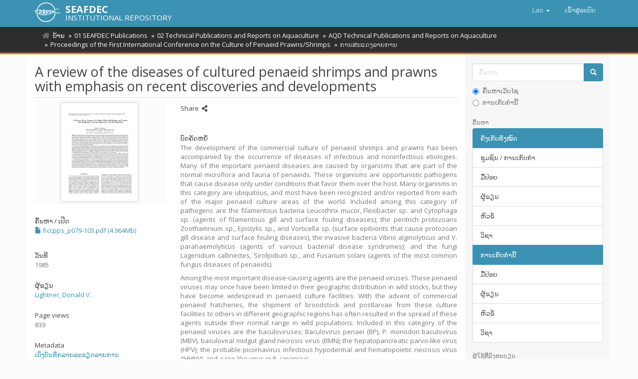

--- FILE ---
content_type: text/html;charset=utf-8
request_url: https://repository.seafdec.org/handle/20.500.12066/6289?locale-attribute=lo
body_size: 9584
content:
<!DOCTYPE html>
            <!--[if lt IE 7]> <html class="no-js lt-ie9 lt-ie8 lt-ie7" lang="en"> <![endif]-->
            <!--[if IE 7]>    <html class="no-js lt-ie9 lt-ie8" lang="en"> <![endif]-->
            <!--[if IE 8]>    <html class="no-js lt-ie9" lang="en"> <![endif]-->
            <!--[if gt IE 8]><!--> <html class="no-js" lang="en"> <!--<![endif]-->
            <head><META http-equiv="Content-Type" content="text/html; charset=UTF-8">
<meta content="text/html; charset=UTF-8" http-equiv="Content-Type">
<meta content="IE=edge,chrome=1" http-equiv="X-UA-Compatible">
<meta content="width=device-width,initial-scale=1" name="viewport">
<link rel="shortcut icon" href="/themes/Mirage2/images/favicon.ico">
<link rel="apple-touch-icon" href="/themes/Mirage2/images/apple-touch-icon.png">
<meta name="Generator" content="DSpace 6.3">
<link href="/themes/Mirage2/styles/main.css" rel="stylesheet">
<link type="application/opensearchdescription+xml" rel="search" href="http://repository.seafdec.org:80/open-search/description.xml" title="DSpace">
<script>
                //Clear default text of empty text areas on focus
                function tFocus(element)
                {
                if (element.value == ' '){element.value='';}
                }
                //Clear default text of empty text areas on submit
                function tSubmit(form)
                {
                var defaultedElements = document.getElementsByTagName("textarea");
                for (var i=0; i != defaultedElements.length; i++){
                if (defaultedElements[i].value == ' '){
                defaultedElements[i].value='';}}
                }
                //Disable pressing 'enter' key to submit a form (otherwise pressing 'enter' causes a submission to start over)
                function disableEnterKey(e)
                {
                var key;

                if(window.event)
                key = window.event.keyCode;     //Internet Explorer
                else
                key = e.which;     //Firefox and Netscape

                if(key == 13)  //if "Enter" pressed, then disable!
                return false;
                else
                return true;
                }
            </script><!--[if lt IE 9]>
                <script src="/themes/Mirage2/vendor/html5shiv/dist/html5shiv.js"> </script>
                <script src="/themes/Mirage2/vendor/respond/dest/respond.min.js"> </script>
                <![endif]--><script src="/themes/Mirage2/vendor/modernizr/modernizr.js"> </script>
<title>A review of the diseases of cultured penaeid shrimps and prawns with emphasis on recent discoveries and developments</title>
<link rel="schema.DCTERMS" href="http://purl.org/dc/terms/" />
<link rel="schema.DC" href="http://purl.org/dc/elements/1.1/" />
<meta name="DC.creator" content="Lightner, Donald V." />
<meta name="DC.contributor" content="Taki, Yasuhiko" />
<meta name="DC.contributor" content="Primavera, Jurgenne H." />
<meta name="DC.contributor" content="Llobrera, Jose A." />
<meta name="DCTERMS.dateAccepted" content="2012-04-12T06:43:47Z" scheme="DCTERMS.W3CDTF" />
<meta name="DCTERMS.available" content="2012-04-12T06:43:47Z" scheme="DCTERMS.W3CDTF" />
<meta name="DCTERMS.issued" content="1985" scheme="DCTERMS.W3CDTF" />
<meta name="DCTERMS.bibliographicCitation" content="Lightner, D. V. (1985). A review of the diseases of cultured penaeid shrimps and prawns with emphasis on recent discoveries and developments. In Taki Y., Primavera J.H. and Llobrera J.A. (Eds.). Proceedings of the First International Conference on the Culture of Penaeid Prawns/Shrimps, 4-7 December 1984, Iloilo City, Philippines (pp. 79-103). Iloilo City, Philippines: Aquaculture Department, Southeast Asian Fisheries Development Center." xml:lang="en" />
<meta name="DC.identifier" content="9718511008" />
<meta name="DC.identifier" content="http://hdl.handle.net/10862/877" scheme="DCTERMS.URI" />
<meta name="DCTERMS.abstract" content="The development of the commercial culture of penaeid shrimps and prawns has been accompanied by the occurrence of diseases of infectious and noninfectious etiologies. Many of the important penaeid diseases are caused by organisms that are part of the normal microflora and fauna of penaeids. These organisms are opportunistic pathogens that cause disease only under conditions that favor them over the host. Many organisms in this category are ubiquitous, and most have been recognized and/or reported from each of the major penaeid culture areas of the world. Included among this category of pathogens are the filamentous bacteria Leucothrix mucor, Flexibacter sp. and Cytophaga sp. (agents of filamentous gill and surface fouling diseases); the peritrich protozoans Zoothamnium sp., Epistylis sp., and Vorticella sp. (surface epibionts that cause protozoan gill disease and surface fouling diseases), the invasive bacteria Vibrio alginolyticus and V. parahaemolyticus (agents of various bacterial disease syndromes); and the fungi Lagenidium callinectes, Sirolpidium sp., and Fusarium solani (agents of the most common fungus diseases of penaeids).&#xD;&#xA;&#xD;&#xA;Among the most important disease-causing agents are the penaeid viruses. These penaeid viruses may once have been limited in their geographic distribution in wild stocks, but they have become widespread in penaeid culture facilities. With the advent of commercial penaeid hatcheries, the shipment of broodstock and postlarvae from these culture facilities to others in different geographic regions has often resulted in the spread of these agents outside their normal range in wild populations. Included in this category of the penaeid viruses are the baculoviruses: Baculovirus penaei (BP), P. monodon baculovirus (MBV), baculoviral midgut gland necrosis virus (BMN); the hepatopancreatic parvo-like virus (HPV); the probable picornavirus infectious hypodermal and hematopoietic necrosis virus (IHHNV), and a reo-like virus in P. japonicus.&#xD;&#xA;&#xD;&#xA;The final group of important diseases of cultured penaeids are the nutritional, physical, and toxic disease syndromes. The ascorbic acid deficiency syndrome called &quot;black death&quot; is the best understood nutritional disease of penaeids. Among the physical diseases occurring in penaeid culture, gas bubble disease and tail cramp are probably the most common. Important toxic disease syndromes include aflatoxicosis and red disease (which may be due to mycotoxins); hemocytic enteritis (due to certain species of filamentous blue-green algae, especially Schizothrix calcicola) and toxic syndromes due to toxic algal blooms.&#xD;&#xA;&#xD;&#xA;There are five areas of research that should receive emphasis in the next several years in penaeid disease research: 1) Appropriately equipped laboratories in each of the major penaeid culture areas should identify and catalog those diseases occurring in culture facilities in their region; 2) Penaeid diagnostic laboratories should use, or strive to develop for general use, &quot;standardized&quot; diagnostic procedures whenever possible, especially for highly infectious agents such as the penaeid viruses; 3) Penaeid cell culture methods for primary cultures or cell lines must be developed to aid in the development of much needed rapid, sensitive diagnostic tests for the penaeid viruses; 4) Improved methods of disease prevention, control, or chemotherapy are needed for many of the penaeid diseases now adversely affecting the penaeid culture industry; and 5) Approval is needed from those government agencies (such as the U.S. Food and Drug Administration and the Environmental Protection Agency) for the drugs and chemicals used as chemotherapeutics in penaeid culture that may pose a health risk to humans." xml:lang="en" />
<meta name="DC.language" content="en" xml:lang="en" scheme="DCTERMS.RFC1766" />
<meta name="DC.publisher" content="Aquaculture Department, Southeast Asian Fisheries Development Center" xml:lang="en" />
<meta name="DC.subject" content="Disease control" xml:lang="en" />
<meta name="DC.subject" content="Husbandry diseases" xml:lang="en" />
<meta name="DC.subject" content="Infectious diseases" xml:lang="en" />
<meta name="DC.subject" content="Prawn culture" xml:lang="en" />
<meta name="DC.subject" content="Shrimp culture" xml:lang="en" />
<meta name="DC.subject" content="Penaeidae" xml:lang="en" />
<meta name="DC.title" content="A review of the diseases of cultured penaeid shrimps and prawns with emphasis on recent discoveries and developments" xml:lang="en" />
<meta name="DC.type" content="Conference paper" xml:lang="en" />
<meta property="og:type" content="book">
<meta property="book:isbn" content="9718511008">
<meta content="SEAFDEC Institutional Repository" property="og:site_name">
<meta content="A review of the diseases of cultured penaeid shrimps and prawns with emphasis on recent discoveries and developments" property="og:title">
<meta content="Lightner, Donald V." property="book:author">
<meta property="og:url" content="http://hdl.handle.net/10862/877">
<meta property="og:url" content="https://repository.seafdec.org/handle/20.500.12066/6289">
<meta property="og:image" content="https://repository.seafdec.org">
<meta property="twitter:image" content="https://repository.seafdec.org">
<meta content="summary" name="twitter:card">
<meta content="@seafdec" name="twitter:creator">
<meta content="http://repository.seafdec.org/themes/Mirage2/images/SEAFDEC-LOGO.jpg" property="og:image">
<meta property="og:description" content="The development of the commercial culture of penaeid shrimps and prawns has been accompanied by the occurrence of diseases of infectious and noninfectious etiologies. Many of the important penaeid diseases are caused by organisms that are part of the normal microflora and fauna of penaeids. These organisms are opportunistic pathogens that cause disease only under conditions that favor them over the host. Many organisms in this category are ubiquitous, and most have been recognized and/or reported from each of the major penaeid culture areas of the world. Included among this category of pathogens are the filamentous bacteria Leucothrix mucor, Flexibacter sp. and Cytophaga sp. (agents of filamentous gill and surface fouling diseases); the peritrich protozoans Zoothamnium sp., Epistylis sp., and Vorticella sp. (surface epibionts that cause protozoan gill disease and surface fouling diseases), the invasive bacteria Vibrio alginolyticus and V. parahaemolyticus (agents of various bacterial disease syndromes); and the fungi Lagenidium callinectes, Sirolpidium sp., and Fusarium solani (agents of the most common fungus diseases of penaeids).

Among the most important disease-causing agents are the penaeid viruses. These penaeid viruses may once have been limited in their geographic distribution in wild stocks, but they have become widespread in penaeid culture facilities. With the advent of commercial penaeid hatcheries, the shipment of broodstock and postlarvae from these culture facilities to others in different geographic regions has often resulted in the spread of these agents outside their normal range in wild populations. Included in this category of the penaeid viruses are the baculoviruses: Baculovirus penaei (BP), P. monodon baculovirus (MBV), baculoviral midgut gland necrosis virus (BMN); the hepatopancreatic parvo-like virus (HPV); the probable picornavirus infectious hypodermal and hematopoietic necrosis virus (IHHNV), and a reo-like virus in P. japonicus.

The final group of important diseases of cultured penaeids are the nutritional, physical, and toxic disease syndromes. The ascorbic acid deficiency syndrome called &quot;black death&quot; is the best understood nutritional disease of penaeids. Among the physical diseases occurring in penaeid culture, gas bubble disease and tail cramp are probably the most common. Important toxic disease syndromes include aflatoxicosis and red disease (which may be due to mycotoxins); hemocytic enteritis (due to certain species of filamentous blue-green algae, especially Schizothrix calcicola) and toxic syndromes due to toxic algal blooms.

There are five areas of research that should receive emphasis in the next several years in penaeid disease research: 1) Appropriately equipped laboratories in each of the major penaeid culture areas should identify and catalog those diseases occurring in culture facilities in their region; 2) Penaeid diagnostic laboratories should use, or strive to develop for general use, &quot;standardized&quot; diagnostic procedures whenever possible, especially for highly infectious agents such as the penaeid viruses; 3) Penaeid cell culture methods for primary cultures or cell lines must be developed to aid in the development of much needed rapid, sensitive diagnostic tests for the penaeid viruses; 4) Improved methods of disease prevention, control, or chemotherapy are needed for many of the penaeid diseases now adversely affecting the penaeid culture industry; and 5) Approval is needed from those government agencies (such as the U.S. Food and Drug Administration and the Environmental Protection Agency) for the drugs and chemicals used as chemotherapeutics in penaeid culture that may pose a health risk to humans.">
<meta content="Disease control; Husbandry diseases; Infectious diseases; Prawn culture; Shrimp culture; Penaeidae; Conference paper" name="citation_keywords">
<meta content="9718511008" name="citation_isbn">
<meta content="79" name="citation_firstpage">
<meta content="A review of the diseases of cultured penaeid shrimps and prawns with emphasis on recent discoveries and developments" name="citation_title">
<meta content="Aquaculture Department, Southeast Asian Fisheries Development Center" name="citation_publisher">
<meta content="en" name="citation_language">
<meta content="Lightner, Donald V." name="citation_author">
<meta content="1985" name="citation_date">
<meta content="https://repository.seafdec.org/handle/20.500.12066/6289" name="citation_abstract_html_url">
<meta content="Proceedings of the First International Conference on the Culture of Penaeid Prawns/Shrimps, 4-7 December 1984, Iloilo City, Philippines" name="citation_conference_title">
<meta content="103" name="citation_lastpage">
<meta content="Taki, Yasuhiko" name="citation_editor">
<meta content="Primavera, Jurgenne H." name="citation_editor">
<meta content="Llobrera, Jose A." name="citation_editor">
<script type="text/x-mathjax-config">
                    MathJax.Hub.Config({
                      tex2jax: {
                        ignoreClass: "detail-field-data|detailtable|exception"
                      },
                      TeX: {
                        Macros: {
                          AA: '{\\mathring A}'
                        }
                      }
                    });
                </script><script src="//cdnjs.cloudflare.com/ajax/libs/mathjax/2.7.1/MathJax.js?config=TeX-AMS-MML_HTMLorMML" type="text/javascript"> </script>
<link rel="stylesheet" href="https://cdnjs.cloudflare.com/ajax/libs/font-awesome/5.15.0/css/all.min.css">
<script async="async" src="https://platform-api.sharethis.com/js/sharethis.js#property=5ce4c4aedc07bd001208240d&product=inline-share-buttons" type="text/javascript"> </script>
<meta content="fbYxW79XmB5gpYST0U4sovOmujEKHk5pH9i1NW4op4U" name="google-site-verification">
</head><body>
<header>
<div role="navigation" class="navbar navbar-default navbar-static-top">
<div class="container">
<div class="navbar-header">
<button data-toggle="offcanvas" class="navbar-toggle" type="button"><span class="sr-only">Toggle navigation</span><span class="icon-bar"></span><span class="icon-bar"></span><span class="icon-bar"></span></button><span><a class="navbar-brand" href="/"><img src="/themes/Mirage2/images/SEAFDEC-logo.png"></a></span><span class="headerInfoName">SEAFDEC</span><span class="headerInfoText">INSTITUTIONAL REPOSITORY</span>
<div class="navbar-header pull-right visible-xs hidden-sm hidden-md hidden-lg">
<ul class="nav nav-pills pull-left ">
<li class="dropdown" id="ds-language-selection-xs">
<button data-toggle="dropdown" class="dropdown-toggle navbar-toggle navbar-link" role="button" href="#" id="language-dropdown-toggle-xs"><b aria-hidden="true" class="visible-xs glyphicon glyphicon-globe"></b></button>
<ul data-no-collapse="true" aria-labelledby="language-dropdown-toggle-xs" role="menu" class="dropdown-menu pull-right">
<li role="presentation">
<a href="http://repository.seafdec.org:80/handle/20.500.12066/6289?locale-attribute=en">English</a>
</li>
<li role="presentation">
<a href="http://repository.seafdec.org:80/handle/20.500.12066/6289?locale-attribute=th">ไทย</a>
</li>
<li role="presentation">
<a href="http://repository.seafdec.org:80/handle/20.500.12066/6289?locale-attribute=ja">日本語</a>
</li>
<li role="presentation">
<a href="http://repository.seafdec.org:80/handle/20.500.12066/6289?locale-attribute=in">Bahasa Indonesia</a>
</li>
<li role="presentation">
<a href="http://repository.seafdec.org:80/handle/20.500.12066/6289?locale-attribute=ms">Bahasa Melayu</a>
</li>
<li role="presentation">
<a href="http://repository.seafdec.org:80/handle/20.500.12066/6289?locale-attribute=my">Burmese</a>
</li>
<li role="presentation">
<a href="http://repository.seafdec.org:80/handle/20.500.12066/6289?locale-attribute=fil">Filipino</a>
</li>
<li role="presentation">
<a href="http://repository.seafdec.org:80/handle/20.500.12066/6289?locale-attribute=km">Khmer</a>
</li>
<li role="presentation" class="disabled">
<a href="http://repository.seafdec.org:80/handle/20.500.12066/6289?locale-attribute=lo">Lao</a>
</li>
<li role="presentation">
<a href="http://repository.seafdec.org:80/handle/20.500.12066/6289?locale-attribute=vi">Tiếng Việt</a>
</li>
</ul>
</li>
<li>
<form method="get" action="/login" style="display: inline">
<button class="navbar-toggle navbar-link"><b aria-hidden="true" class="visible-xs glyphicon glyphicon-user"></b></button>
</form>
</li>
</ul>
</div>
</div>
<div class="navbar-header pull-right hidden-xs">
<ul class="nav navbar-nav pull-left">
<li class="dropdown" id="ds-language-selection">
<a data-toggle="dropdown" class="dropdown-toggle" role="button" href="#" id="language-dropdown-toggle"><span class="hidden-xs">Lao&nbsp;<b class="caret"></b></span></a>
<ul data-no-collapse="true" aria-labelledby="language-dropdown-toggle" role="menu" class="dropdown-menu pull-right">
<li role="presentation">
<a href="?locale-attribute=en">English</a>
</li>
<li role="presentation">
<a href="?locale-attribute=th">ไทย</a>
</li>
<li role="presentation">
<a href="?locale-attribute=ja">日本語</a>
</li>
<li role="presentation">
<a href="?locale-attribute=in">Bahasa Indonesia</a>
</li>
<li role="presentation">
<a href="?locale-attribute=ms">Bahasa Melayu</a>
</li>
<li role="presentation">
<a href="?locale-attribute=my">Burmese</a>
</li>
<li role="presentation">
<a href="?locale-attribute=fil">Filipino</a>
</li>
<li role="presentation">
<a href="?locale-attribute=km">Khmer</a>
</li>
<li role="presentation" class="disabled">
<a href="?locale-attribute=lo">Lao</a>
</li>
<li role="presentation">
<a href="?locale-attribute=vi">Tiếng Việt</a>
</li>
</ul>
</li>
</ul>
<ul class="nav navbar-nav pull-left">
<li>
<a href="/login"><span class="hidden-xs">ເຂົ້າ​ສູ່​ລະ​ບົບ</span></a>
</li>
</ul>
<button type="button" class="navbar-toggle visible-sm" data-toggle="offcanvas"><span class="sr-only">Toggle navigation</span><span class="icon-bar"></span><span class="icon-bar"></span><span class="icon-bar"></span></button>
</div>
</div>
</div>
</header>
<div class="trail-wrapper hidden-print">
<div class="container">
<div class="row">
<div class="col-xs-12">
<div class="breadcrumb dropdown visible-xs">
<a data-toggle="dropdown" class="dropdown-toggle" role="button" href="#" id="trail-dropdown-toggle">ການສະແດງລາຍການ&nbsp;<b class="caret"></b></a>
<ul aria-labelledby="trail-dropdown-toggle" role="menu" class="dropdown-menu">
<li role="presentation">
<a role="menuitem" href="/"><i aria-hidden="true" class="fa fa-home"></i>&nbsp;
                        ບ້ານ</a>
</li>
<li role="presentation">
<a role="menuitem" href="/handle/20.500.12066/40">01 SEAFDEC Publications</a>
</li>
<li role="presentation">
<a role="menuitem" href="/handle/20.500.12066/89">02 Technical Publications and Reports on Aquaculture</a>
</li>
<li role="presentation">
<a role="menuitem" href="/handle/20.500.12066/4669">AQD Technical Publications and Reports on Aquaculture</a>
</li>
<li role="presentation">
<a role="menuitem" href="/handle/20.500.12066/6236">Proceedings of the First International Conference on the Culture of Penaeid Prawns/Shrimps</a>
</li>
<li role="presentation" class="disabled">
<a href="#" role="menuitem">ການສະແດງລາຍການ</a>
</li>
</ul>
</div>
<ul class="breadcrumb hidden-xs">
<li>
<i aria-hidden="true" class="fa fa-home"></i>&nbsp;
            <a href="/">ບ້ານ</a>
</li>
<li>
<a href="/handle/20.500.12066/40">01 SEAFDEC Publications</a>
</li>
<li>
<a href="/handle/20.500.12066/89">02 Technical Publications and Reports on Aquaculture</a>
</li>
<li>
<a href="/handle/20.500.12066/4669">AQD Technical Publications and Reports on Aquaculture</a>
</li>
<li>
<a href="/handle/20.500.12066/6236">Proceedings of the First International Conference on the Culture of Penaeid Prawns/Shrimps</a>
</li>
<li class="active">ການສະແດງລາຍການ</li>
</ul>
</div>
</div>
</div>
</div>
<div class="hidden" id="no-js-warning-wrapper">
<div id="no-js-warning">
<div class="notice failure">JavaScript is disabled for your browser. Some features of this site may not work without it.</div>
</div>
</div>
<div class="container" id="main-container">
<div class="row row-offcanvas row-offcanvas-right">
<div class="horizontal-slider clearfix">
<div class="col-xs-12 col-sm-12 col-md-9 main-content">
<div>
<div id="aspect_artifactbrowser_ItemViewer_div_item-view" class="ds-static-div primary">
<!-- External Metadata URL: cocoon://metadata/handle/20.500.12066/6289/mets.xml-->
<div class="item-summary-view-metadata">
<h2 class="page-header first-page-header">A review of the diseases of cultured penaeid shrimps and prawns with emphasis on recent discoveries and developments</h2>
<div class="row">
<div class="col-sm-4">
<div class="row">
<div class="col-xs-6 col-sm-12">
<div class="thumbnail">
<img alt="Thumbnail" class="img-thumbnail loading" src="https://repository.seafdec.org.ph/bitstream/10862/877/3/ficcpps_p079-103.pdf.jpg"></div>
</div>
<div class="col-xs-6 col-sm-12">
<div class="item-page-field-wrapper table">
<h5>ຄົ້ນຫາ / ເປີດ</h5>
<div>
<a href="https://repository.seafdec.org.ph/bitstream/10862/877/1/ficcpps_p079-103.pdf"><i aria-hidden="true" class="glyphicon  glyphicon-file"></i> ficcpps_p079-103.pdf (4.964Mb)</a>
</div>
</div>
</div>
</div>
<div class="simple-item-view-date word-break item-page-field-wrapper table">
<h5>ວັນທີ</h5>1985</div>
<div class="simple-item-view-authors item-page-field-wrapper table">
<h5>ຜູ້ຂຽນ</h5>
<div class="ds-dc_contributor_author-authority">
<a href="/discover?filtertype=author&filter_relational_operator=equals&filter=Lightner, Donald V.&sort_by=dc.date.issued_dt&order=desc">Lightner, Donald V.</a>
</div>
</div>
<div class="simple-item-view-date word-break item-page-field-wrapper table">
<h5>Page views</h5>839</div>
<div class="simple-item-view-show-full item-page-field-wrapper table">
<h5>Metadata</h5>
<a href="/handle/20.500.12066/6289?show=full">ເບິ່ງບັນທຶກລາຍລະອຽດລາຍການ</a>
</div>
<div class="table" id="impact-altmetric">
<script src="https://d1bxh8uas1mnw7.cloudfront.net/assets/embed.js" type="text/javascript">﻿
            </script>
<div class="altmetric-embed" id="altmetric" data-badge-type="donut" data-badge-details="right" data-hide-no-mentions="true" data-link-target="_blank" data-handle="10862/877">
                ﻿
            </div>
</div>
</div>
<div class="col-sm-8">
<div class="simple-item-view-date word-break item-page-field-wrapper table">
<h5>Share&nbsp;
            <i class="fa fa-share-alt" aria-hidden="true"></i>
</h5>
<div class="sharethis-inline-share-buttons">&nbsp;</div>
</div>
<div class="simple-item-view-description item-page-field-wrapper table">
<h5>ບົດຄັດຫຍໍ້</h5>
<div>The development of the commercial culture of penaeid shrimps and prawns has been accompanied by the occurrence of diseases of infectious and noninfectious etiologies. Many of the important penaeid diseases are caused by organisms that are part of the normal microflora and fauna of penaeids. These organisms are opportunistic pathogens that cause disease only under conditions that favor them over the host. Many organisms in this category are ubiquitous, and most have been recognized and/or reported from each of the major penaeid culture areas of the world. Included among this category of pathogens are the filamentous bacteria Leucothrix mucor, Flexibacter sp. and Cytophaga sp. (agents of filamentous gill and surface fouling diseases); the peritrich protozoans Zoothamnium sp., Epistylis sp., and Vorticella sp. (surface epibionts that cause protozoan gill disease and surface fouling diseases), the invasive bacteria Vibrio alginolyticus and V. parahaemolyticus (agents of various bacterial disease syndromes); and the fungi Lagenidium callinectes, Sirolpidium sp., and Fusarium solani (agents of the most common fungus diseases of penaeids).<p></p><p></p>Among the most important disease-causing agents are the penaeid viruses. These penaeid viruses may once have been limited in their geographic distribution in wild stocks, but they have become widespread in penaeid culture facilities. With the advent of commercial penaeid hatcheries, the shipment of broodstock and postlarvae from these culture facilities to others in different geographic regions has often resulted in the spread of these agents outside their normal range in wild populations. Included in this category of the penaeid viruses are the baculoviruses: Baculovirus penaei (BP), P. monodon baculovirus (MBV), baculoviral midgut gland necrosis virus (BMN); the hepatopancreatic parvo-like virus (HPV); the probable picornavirus infectious hypodermal and hematopoietic necrosis virus (IHHNV), and a reo-like virus in P. japonicus.<p></p><p></p>The final group of important diseases of cultured penaeids are the nutritional, physical, and toxic disease syndromes. The ascorbic acid deficiency syndrome called "black death" is the best understood nutritional disease of penaeids. Among the physical diseases occurring in penaeid culture, gas bubble disease and tail cramp are probably the most common. Important toxic disease syndromes include aflatoxicosis and red disease (which may be due to mycotoxins); hemocytic enteritis (due to certain species of filamentous blue-green algae, especially Schizothrix calcicola) and toxic syndromes due to toxic algal blooms.<p></p><p></p>There are five areas of research that should receive emphasis in the next several years in penaeid disease research: 1) Appropriately equipped laboratories in each of the major penaeid culture areas should identify and catalog those diseases occurring in culture facilities in their region; 2) Penaeid diagnostic laboratories should use, or strive to develop for general use, "standardized" diagnostic procedures whenever possible, especially for highly infectious agents such as the penaeid viruses; 3) Penaeid cell culture methods for primary cultures or cell lines must be developed to aid in the development of much needed rapid, sensitive diagnostic tests for the penaeid viruses; 4) Improved methods of disease prevention, control, or chemotherapy are needed for many of the penaeid diseases now adversely affecting the penaeid culture industry; and 5) Approval is needed from those government agencies (such as the U.S. Food and Drug Administration and the Environmental Protection Agency) for the drugs and chemicals used as chemotherapeutics in penaeid culture that may pose a health risk to humans.</div>
</div>
<div class="simple-item-view-uri item-page-field-wrapper table">
<h5>URI</h5>
<span><a href="http://hdl.handle.net/10862/877">http://hdl.handle.net/10862/877</a></span>
</div>
<div class="simple-item-view-description item-page-field-wrapper table">
<h5>Suggested Citation</h5>
<div>Lightner, D. V. (1985). A review of the diseases of cultured penaeid shrimps and prawns with emphasis on recent discoveries and developments. In Taki Y., Primavera J.H. and Llobrera J.A. (Eds.). Proceedings of the First International Conference on the Culture of Penaeid Prawns/Shrimps, 4-7 December 1984, Iloilo City, Philippines (pp. 79-103). Iloilo City, Philippines: Aquaculture Department, Southeast Asian Fisheries Development Center.</div>
</div>
<div class="item-page-field-wrapper table">
<h5>ວິຊາ</h5>
<div>
<a href="/discover?filtertype=subject&filter_relational_operator=equals&filter=Disease control">Disease control</a>; <a href="/discover?filtertype=subject&filter_relational_operator=equals&filter=Husbandry diseases">Husbandry diseases</a>; <a href="/discover?filtertype=subject&filter_relational_operator=equals&filter=Infectious diseases">Infectious diseases</a>; <a href="/discover?filtertype=subject&filter_relational_operator=equals&filter=Prawn culture">Prawn culture</a>; <a href="/discover?filtertype=subject&filter_relational_operator=equals&filter=Shrimp culture">Shrimp culture</a>; <a href="/discover?filtertype=subject&filter_relational_operator=equals&filter=Penaeidae">Penaeidae</a>
</div>
</div>
<div class="simple-item-view-collections item-page-field-wrapper table">
<h5>Collections</h5>
<ul class="ds-referenceSet-list">
<!-- External Metadata URL: cocoon://metadata/handle/20.500.12066/6236/mets.xml-->
<li>
<a href="/handle/20.500.12066/6236">Proceedings of the First International Conference on the Culture of Penaeid Prawns/Shrimps</a> [79]</li>
</ul>
</div>
</div>
</div>
</div>
</div>
<div id="aspect_discovery_RelatedItems_div_item-related-container" class="ds-static-div">
<h2 class="ds-div-head page-header">Related items</h2>
<div id="aspect_discovery_RelatedItems_div_item-related" class="ds-static-div secondary related">
<p class="ds-paragraph">Showing items related by title, author, creator and subject.</p>
<ul class="ds-artifact-list list-unstyled">
<!-- External Metadata URL: cocoon://metadata/handle/20.500.12066/5178/mets.xml?sections=dmdSec,fileSec&fileGrpTypes=THUMBNAIL,ORE-->
<li class="ds-artifact-item odd">
<div class="item-wrapper row">
<div class="col-sm-3 hidden-xs">
<div class="thumbnail artifact-preview">
<a href="/handle/20.500.12066/5178" class="image-link"><img alt="Thumbnail" class="img-thumbnail loading" src="https://repository.seafdec.org.ph/bitstream/10862/3460/4/OoKN2019.pdf.jpg"></a>
</div>
</div>
<div class="col-sm-9">
<div class="artifact-description">
<h4 class="artifact-title">
<a href="/handle/20.500.12066/5178">Country status of aquatic emergency preparedness and response systems for effective management of aquatic animal disease outbreaks in Myanmar</a><span class="Z3988" title="ctx_ver=Z39.88-2004&amp;rft_val_fmt=info%3Aofi%2Ffmt%3Akev%3Amtx%3Adc&amp;rft_id=Oo%2C+K.+N.%2C+%26+Cho%2C+Y.+Y.+%282019%29.+Country+status+of+aquatic+emergency+preparedness+and+response+systems+for+effective+management+of+aquatic+animal+disease+outbreaks+in+Myanmar.+In+E.+A.+Tendencia%2C+L.+D.+de+la+Pe%C3%B1a%2C+%26+J.+M.+V.+de+la+Cruz+%28Eds.%29%2C+Aquatic+Emergency+Preparedness+and+Response+Systems+for+Effective+Management+of+Transboundary+Disease+Outbreaks+in+Southeast+Asia%3A+Proceedings+of+Asean+Regional+Technical+Consultation%2C+20-22+August+2018%2C+Centara+Grand+Central+Ladprao%2C+Bangkok%2C+Thailand+%28pp.+33-36%29.+Tigbauan%2C+Iloilo%2C+Philippines%3A+Aquaculture+Department%2C+Southeast+Asian+Fisheries+Development+Center.&amp;rft_id=9789719931089&amp;rft_id=http%3A%2F%2Fhdl.handle.net%2F10862%2F3460&amp;rfr_id=info%3Asid%2Fdspace.org%3Arepository&amp;">
                    ﻿ 
                </span>
</h4>
<div class="artifact-info">
<span class="author h4"><small><span class="ds-dc_contributor_author-authority">Oo, Kyaw Naing</span>; <span class="ds-dc_contributor_author-authority">Cho, Yi Yi</span></small></span> <span class="publisher-date h4"><small>(Aquaculture Department, Southeast Asian Fisheries Development Center, <span class="date">2019</span>)</small></span>
</div>
<div class="artifact-abstract">Myanmar is one of the OIE members and the Department of Fisheries (DoF) is highly concerned with transboundary aquatic animal pathogens. Therefore, the  Aquatic Animal Health & Disease Control Section  has already been ...</div>
</div>
</div>
</div>
</li>
<!-- External Metadata URL: cocoon://metadata/handle/20.500.12066/5192/mets.xml?sections=dmdSec,fileSec&fileGrpTypes=THUMBNAIL,ORE-->
<li class="ds-artifact-item even">
<div class="item-wrapper row">
<div class="col-sm-3 hidden-xs">
<div class="thumbnail artifact-preview">
<a href="/handle/20.500.12066/5192" class="image-link"><img alt="Thumbnail" class="img-thumbnail loading" src="https://repository.seafdec.org.ph/bitstream/10862/3466/4/LeanoEM2019.pdf.jpg"></a>
</div>
</div>
<div class="col-sm-9">
<div class="artifact-description">
<h4 class="artifact-title">
<a href="/handle/20.500.12066/5192">Transboundary aquatic animal diseases: History and impacts in ASEAN aquaculture</a><span class="Z3988" title="ctx_ver=Z39.88-2004&amp;rft_val_fmt=info%3Aofi%2Ffmt%3Akev%3Amtx%3Adc&amp;rft_id=Lea%C3%B1o%2C+E.+M.+%282019%29.+Transboundary+aquatic+animal+diseases%3A+History+and+impacts+in+ASEAN+aquaculture.+In+E.+A.+Tendencia%2C+L.+D.+de+la+Pe%C3%B1a%2C+%26+J.+M.+V.+de+la+Cruz+%28Eds.%29%2C+Aquatic+Emergency+Preparedness+and+Response+Systems+for+Effective+Management+of+Transboundary+Disease+Outbreaks+in+Southeast+Asia%3A+Proceedings+of+Asean+Regional+Technical+Consultation%2C+20-22+August+2018%2C+Centara+Grand+Central+Ladprao%2C+Bangkok%2C+Thailand+%28pp.+72-79%29.+Tigbauan%2C+Iloilo%2C+Philippines%3A+Aquaculture+Department%2C+Southeast+Asian+Fisheries+Development+Center.&amp;rft_id=9789719931089&amp;rft_id=http%3A%2F%2Fhdl.handle.net%2F10862%2F3466&amp;rfr_id=info%3Asid%2Fdspace.org%3Arepository&amp;">
                    ﻿ 
                </span>
</h4>
<div class="artifact-info">
<span class="author h4"><small><span class="ds-dc_contributor_author-authority">Lea&ntilde;o, Eduardo M.</span></small></span> <span class="publisher-date h4"><small>(Aquaculture Department, Southeast Asian Fisheries Development Center, <span class="date">2019</span>)</small></span>
</div>
<div class="artifact-abstract">Aquaculture is one of the important sectors in the economy of most Asia-Pacific countries. However, majority of aquaculture farms are small-scale and most often lack the necessary facilities to comply with or are not well ...</div>
</div>
</div>
</div>
</li>
<!-- External Metadata URL: cocoon://metadata/handle/20.500.12066/1927/mets.xml?sections=dmdSec,fileSec&fileGrpTypes=THUMBNAIL,ORE-->
<li class="ds-artifact-item odd">
<div class="item-wrapper row">
<div class="col-sm-3 hidden-xs">
<div class="thumbnail artifact-preview">
<a href="/handle/20.500.12066/1927" class="image-link"><img alt="Thumbnail" class="img-thumbnail loading" src="https://repository.seafdec.org.ph/bitstream/10862/1510/6/aem16-2ndEd.pdf.jpg"></a>
</div>
</div>
<div class="col-sm-9">
<div class="artifact-description">
<h4 class="artifact-title">
<a href="/handle/20.500.12066/1927">Diseases of penaeid shrimps in the Philippines</a><span class="Z3988" title="ctx_ver=Z39.88-2004&amp;rft_val_fmt=info%3Aofi%2Ffmt%3Akev%3Amtx%3Adc&amp;rft_id=Lavilla-Pitogo%2C+C.+R.%2C+Lio-Po%2C+G.+D.%2C+Cruz-Lacierda%2C+E.+R.%2C+Alapide-Tendencia%2C+E.+V.%2C+%26+De+la+Pe%C3%B1a%2C+L.+D.+%282000%29.+Diseases+of+penaeid+shrimps+in+the+Philippines.+%282nd+ed.%29.+Tigbauan%2C+Iloilo%2C+Philippines%3A+Aquaculture+Department%2C+Southeast+Asian+Fisheries+Development+Center.&amp;rft_id=9718511431&amp;rft_id=http%3A%2F%2Fhdl.handle.net%2F10862%2F1510&amp;rfr_id=info%3Asid%2Fdspace.org%3Arepository&amp;">
                    ﻿ 
                </span>
</h4>
<div class="artifact-info">
<span class="author h4"><small><span class="ds-dc_contributor_author-authority">Lavilla-Pitogo, Celia R.</span>; <span class="ds-dc_contributor_author-authority">Lio-Po, Gilda D.</span>; <span class="ds-dc_contributor_author-authority">Cruz-Lacierda, Erlinda R.</span>; <span class="ds-dc_contributor_author-authority">Tendencia, Eleonor</span>; <span class="ds-dc_contributor_author-authority">de la Pe&ntilde;a, Leobert D.</span></small></span> <span class="publisher-date h4"><small>(Aquaculture Department, Southeast Asian Fisheries Development Center, <span class="date">2000</span>)</small></span>
</div>
<div class="artifact-abstract">The manual provides information on the diseases that affect the 3 major species of shrimps cultured in the Philippines: Penaeus monodon, P. merguiensis and P. indicus. It includes the common name of the disease, causative ...</div>
</div>
</div>
</div>
</li>
</ul>
</div>
</div>
</div>
<div class="visible-xs visible-sm">
<footer>
<div class="row">
<hr>
<div class="col-xs-7 col-sm-8">
<div>&copy;&nbsp;<a target="_blank" href="http://www.seafdec.org/"><acronym title="Southeast Asian Fisheries Development Center">SEAFDEC</acronym></a>&nbsp;2026</div>
</div>
<div class="col-xs-5 col-sm-4 hidden-print">
<div class="pull-right">
<a href="/contact">ທີ່ຢູ່ຕິດຕໍ່</a>
</div>
</div>
</div>
<a class="hidden" href="/htmlmap">&nbsp;</a>
<p>&nbsp;</p>
</footer>
</div>
</div>
<div role="navigation" id="sidebar" class="col-xs-6 col-sm-3 sidebar-offcanvas">
<div class="word-break hidden-print" id="ds-options">
<div class="ds-option-set" id="ds-search-option">
<form method="post" class="" id="ds-search-form" action="/discover">
<fieldset>
<div class="input-group">
<input placeholder="ຄົ້ນຫາ" type="text" class="ds-text-field form-control" name="query"><span class="input-group-btn"><button title="ຄົ້ນຫາ" class="ds-button-field btn btn-primary"><span aria-hidden="true" class="glyphicon glyphicon-search"></span></button></span>
</div>
<div class="radio">
<label><input checked value="" name="scope" type="radio" id="ds-search-form-scope-all">ຄົ້ນຫາເວັບໄຊ</label>
</div>
<div class="radio">
<label><input name="scope" type="radio" id="ds-search-form-scope-container" value="20.500.12066/6236">ການເກັບກໍານີ້</label>
</div>
</fieldset>
</form>
</div>
<h2 class="ds-option-set-head  h6">ຄົ້ນຫາ</h2>
<div id="aspect_viewArtifacts_Navigation_list_browse" class="list-group">
<a class="list-group-item active"><span class="h5 list-group-item-heading  h5">ຄັງເກັບທັງໝົດ</span></a><a href="/community-list" class="list-group-item ds-option">ຊຸມຊົນ / ການເກັບກໍາ</a><a href="/browse?type=dateissued" class="list-group-item ds-option">ມື້​ປ່ອຍ</a><a href="/browse?type=author" class="list-group-item ds-option">ຜູ້ຂຽນ</a><a href="/browse?type=title" class="list-group-item ds-option">ຫົວຂໍ້</a><a href="/browse?type=subject" class="list-group-item ds-option">ວິຊາ</a><a class="list-group-item active"><span class="h5 list-group-item-heading  h5">ການເກັບກໍານີ້</span></a><a href="/handle/20.500.12066/6236/browse?type=dateissued" class="list-group-item ds-option">ມື້​ປ່ອຍ</a><a href="/handle/20.500.12066/6236/browse?type=author" class="list-group-item ds-option">ຜູ້ຂຽນ</a><a href="/handle/20.500.12066/6236/browse?type=title" class="list-group-item ds-option">ຫົວຂໍ້</a><a href="/handle/20.500.12066/6236/browse?type=subject" class="list-group-item ds-option">ວິຊາ</a>
</div>
<h2 class="ds-option-set-head  h6">ຜູ້ໃຊ້ທີ່ລົງທະບຽນ</h2>
<div id="aspect_viewArtifacts_Navigation_list_account" class="list-group">
<a href="/login" class="list-group-item ds-option">ເຂົ້າ​ສູ່​ລະ​ບົບ</a>
</div>
<div id="aspect_viewArtifacts_Navigation_list_context" class="list-group"></div>
<div id="aspect_viewArtifacts_Navigation_list_administrative" class="list-group"></div>
<div id="aspect_discovery_Navigation_list_discovery" class="list-group"></div>
<div class="list-group">
<a class="list-group-item active"><span class="h5 list-group-item-heading">Related Links</span></a>
<div class="ds-option-set list-group">
<a class="list-group-item ds-option" href="http://repository.seafdec.or.th/?locale-attribute=lo" target="_blank" title="SEAFDEC/TD Institutional Repository">SEAFDEC/TD IR</a><a class="list-group-item ds-option" href="https://repository.seafdec.org.ph/?locale-attribute=lo" target="_blank" title="SEAFDEC/AQD Institutional Repository">SEAFDEC/AQD IR</a><a class="list-group-item ds-option" href="http://repository.seafdec.org.my/?locale-attribute=lo" target="_blank" title="SEAFDEC/MFRDMD Institutional Repository">SEAFDEC/MFRDMD IR</a><a class="list-group-item ds-option" href="http://repository.seafdec.id/?locale-attribute=lo" target="_blank" title="SEAFDEC/IFRDMD Institutional Repository">SEAFDEC/IFRDMD IR</a>
</div>
</div>
</div>
</div>
</div>
</div>
<div class="hidden-xs hidden-sm">
<footer>
<div class="row">
<hr>
<div class="col-xs-7 col-sm-8">
<div>&copy;&nbsp;<a target="_blank" href="http://www.seafdec.org/"><acronym title="Southeast Asian Fisheries Development Center">SEAFDEC</acronym></a>&nbsp;2026</div>
</div>
<div class="col-xs-5 col-sm-4 hidden-print">
<div class="pull-right">
<a href="/contact">ທີ່ຢູ່ຕິດຕໍ່</a>
</div>
</div>
</div>
<a class="hidden" href="/htmlmap">&nbsp;</a>
<p>&nbsp;</p>
</footer>
</div>
</div>
<script type="text/javascript">
                         if(typeof window.publication === 'undefined'){
                            window.publication={};
                          };
                        window.publication.contextPath= '';window.publication.themePath= '/themes/Mirage2/';</script><script>if(!window.DSpace){window.DSpace={};}window.DSpace.context_path='';window.DSpace.theme_path='/themes/Mirage2/';</script><script src="/themes/Mirage2/scripts/theme.js"> </script><script src="/themes/Mirage2/scripts/treeview/jquery.treeview.js"> </script><script src="/themes/Mirage2/scripts/treeview/jquery.cookie.js"> </script><script src="/themes/Mirage2/scripts/sir.js"> </script><script>
                (function(i,s,o,g,r,a,m){i['GoogleAnalyticsObject']=r;i[r]=i[r]||function(){
                (i[r].q=i[r].q||[]).push(arguments)},i[r].l=1*new Date();a=s.createElement(o),
                m=s.getElementsByTagName(o)[0];a.async=1;a.src=g;m.parentNode.insertBefore(a,m)
                })(window,document,'script','//www.google-analytics.com/analytics.js','ga');

                ga('create', 'UA-44117572-3', 'repository.seafdec.org');
                ga('send', 'pageview');
            </script>
<div id="fb-root"></div>
<script>
window.fbAsyncInit = function() {
  FB.init({
    xfbml            : true,
    version          : 'v9.0'
  });
};

(function(d, s, id) {
  var js, fjs = d.getElementsByTagName(s)[0];
  if (d.getElementById(id)) return;
  js = d.createElement(s); js.id = id;
  js.src = 'https://connect.facebook.net/en_US/sdk/xfbml.customerchat.js';
  fjs.parentNode.insertBefore(js, fjs);
}(document, 'script', 'facebook-jssdk'));</script>
<div logged_out_greeting="Hi! Welcome to SEAFDEC Institutional Repository (SIR). How can we help you?" logged_in_greeting="Hi! Welcome to SEAFDEC Institutional Repository (SIR). How can we help you?" theme_color="#3c92b3" page_id="1477293755932101" attribution="install_email" class="fb-customerchat"></div>
</body></html>
